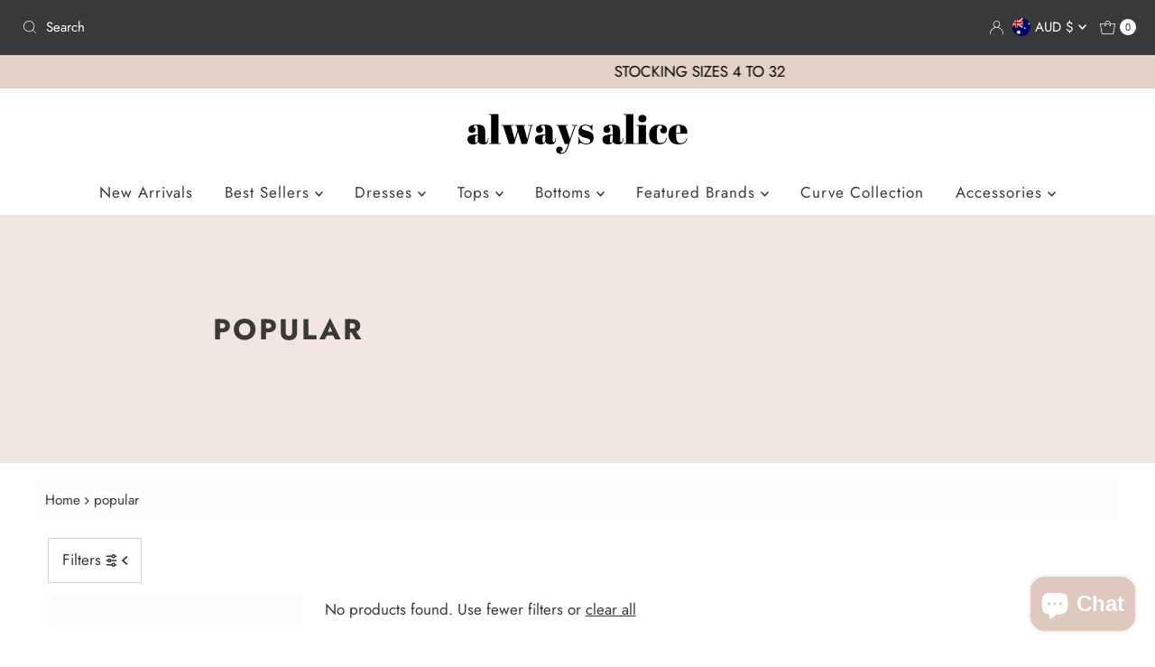

--- FILE ---
content_type: text/css
request_url: https://alwaysalice.com.au/cdn/shop/t/30/assets/akuna.css?v=98764464534548533531763012313
body_size: -60
content:
.swatches-default-value,.message{font-weight:700;color:#ff2e2e}#defaultCart{max-width:300px;min-width:300px}.search-pop-up-container{position:fixed;background-color:#fff;top:0;width:100%;height:100%;z-index:10;padding:10px 20px}.search-pop-up-block .icon--mrparker-search path{fill:#000}.search-pop-up-block .announcement-bar__search-input::placeholder{color:#000!important}.search-pop-up-block .announcement-bar__search-input{border:1px solid #000!important}.search-pop-up-close-block{display:flex;justify-content:flex-end}.search-pop-up-close{padding:12px;font-size:18px}.desktop-grid-4 .gallery__column-container{grid-template-columns:repeat(4,1fr)}.desktop-grid-4 .gallery__column{grid-column:auto / span 1!important}.gallery__section{margin-bottom:30px}@media only screen and (max-width: 767px){.mobile-grid-2 .gallery__column-container{grid-template-columns:repeat(2,1fr)}.gallery__section{margin-bottom:10px}.image_with_text_heading{font-size:13px!important}.image_with_text_block.text_block{padding:40px!important}.feat__collection-container .product-index{padding:0 7px!important}.size-swatch .size{display:grid;grid-template-columns:repeat(4,1fr);gap:4px}.size-swatch .size .swatches__form--label{margin:0;min-width:100%!important}.product-index .size-swatch ul li a{min-width:100%;padding:1px;display:block;min-height:auto;line-height:inherit;font-size:9px}.predictive-search-results #predictive-search-results-list .size{grid-template-columns:repeat(3,1fr)!important}.predictive-search-results #predictive-search-results-list ul li a{font-size:8px}ul.cart-links__wrapper{flex-wrap:nowrap}}@media screen and (max-width: 767px){.gallery__column-container{display:flex!important;flex-wrap:wrap!important;gap:10px}.gallery__section .block-0{width:100%}}.category-logo{position:absolute;right:2.75rem;margin-top:0!important;height:3.5rem;top:0}.category-logo-submenu{position:absolute;right:.75rem;margin-top:0!important;height:3.5rem;top:0}.c-accordion--mobile-nav li{background-color:#f4f4f4;margin:.5rem .5rem 0!important;position:relative}.c-accordion--mobile-nav{padding:0!important}.c-accordion.c-accordion--mobile-nav li:not(.c-accordion__panel){padding:20px 0 15px 10px!important}
/*# sourceMappingURL=/cdn/shop/t/30/assets/akuna.css.map?v=98764464534548533531763012313 */


--- FILE ---
content_type: text/css
request_url: https://alwaysalice.com.au/cdn/shop/t/30/assets/akuna_s.css?v=137740413532074072911763012313
body_size: 175
content:
.product-add{display:flex;flex-direction:column}#BIS_trigger{width:100%;max-width:300px;min-width:300px}div#thumbnails{width:97.91666667%}.featured_collection_new_slider_container{position:relative;height:600px}.featured_collection_new{position:absolute;top:0;left:50%;transform:translate(-50%);visibility:hidden;opacity:0;z-index:0;transition:all .3s ease;width:100%}.featured_collection_content--active{visibility:visible;opacity:1;z-index:1}.featured_collection_new_container{margin-top:50px}.featured_collection_heading_container{overflow-x:auto}.featured_collection_heading_block{display:flex;align-items:center;justify-content:center;gap:20px}.featured_collection_heading{font-size:16px;margin-bottom:0;border:1px solid #EBA1B8;border-radius:5px;padding:10px 20px;transition:all .5s ease;cursor:pointer;flex:0 0 auto;color:#eba1b8}.featured_collection_heading--active{background-color:#eba1b8;color:#fff}.featured_collection_new{margin-top:20px;margin-bottom:50px}.add_outline .gallery__column-image{outline:2px solid #9F9070;outline-offset:-15px}.custom-margin{margin-top:2rem}.featured_collection_heading_container{margin-bottom:2rem}ul#footer_icons{text-align:left!important}#footer{padding-bottom:36px!important;max-width:95%!important;margin:0 auto}#bottom-footer{max-width:95%!important;padding-top:36px;padding-bottom:1.5rem;border-top:1px solid #ffffff78}.custom-grid_wrapper{display:grid;grid-template-columns:1.5fr 1fr 1fr 1.5fr}.custom-footer-block li{margin-top:0;margin-bottom:6px}#footer .h4{color:#eba1b8}.size-swatch ul li:hover{background:#eee}.panel-title{font-size:18px!important;font-weight:600;justify-content:space-between;align-items:center;display:flex;padding:5px 0;text-transform:uppercase;border-bottom:1px solid #909090;transition:all .25s ease-in-out;-webkit-transition:all .25s ease-in-out;-moz-transition:all .25s ease-in-out}.panel-cont{padding-top:5px;text-align:justify;max-height:0;overflow:hidden;transition:all .5s ease-in-out;-webkit-transition:all .25s ease-in-out;-moz-transition:all .25s ease-in-out}.panel-cont.show{opacity:1;max-height:100%}.plus_minus{position:relative}.plus_minus:before{content:"";position:absolute;top:50%;height:.1rem;width:1.1rem;background-color:#000;right:1rem}.plus_minus:after{content:"";position:absolute;top:50%;width:.1rem;height:1.1rem;right:1.5rem;margin-top:-.5rem;transition:transform .25s ease-in-out;transform:rotate(0);background-color:#000}.active .plus_minus:after{transform:rotate(90deg)}.product__section-content__block--buttons form.product_form{border-bottom:none!important}.Arrivals.header__linklist-images-container{display:none!important}img.swatches__sold-out--image--collection.crossed-out{display:block;position:absolute;width:100%;height:100%;top:0;left:0}@media screen and (min-width:740px) and (max-width:1024px){.custom-grid_wrapper{grid-template-columns:repeat(2,1fr)!important}}@media only screen and (max-width: 767px){.featured_collection_heading_block{justify-content:flex-start}.product__section--desc .rte__table-wrapper{overflow:scroll}}.product__section--desc .rte__table-wrapper{overflow:scroll}
/*# sourceMappingURL=/cdn/shop/t/30/assets/akuna_s.css.map?v=137740413532074072911763012313 */


--- FILE ---
content_type: text/css
request_url: https://alwaysalice.com.au/cdn/shop/t/30/assets/akuna_p.css?v=91034586839622248051763012313
body_size: -418
content:
@media only screen and (min-width:981px){.search_icon_mobile{display:none}}@media only screen and (max-width:980px){.search_icon_mobile svg{stroke:#000!important;position:relative!important;top:0!important;transform:none!important;left:0!important}.search_icon_mobile{display:block}}@media screen and (max-width: 740px){.cart-links__wrapper a.cart__link{padding:0!important}}@media only screen and (min-width:500px) and (max-width:980px){.search_icon_mobile svg{width:17px!important;height:17px!important}}@media only screen and (max-width:767px){.gallery__column-container{display:grid!important;flex-wrap:wrap!important;gap:10px!important;grid-template-columns:repeat(2,1fr)}.gallery__column-container>.gallery__column:nth-child(n+2){grid-column:auto!important}}@media screen and (max-width: 400px){.gallery__column-container{display:grid!important}}@media screen and (max-width: 370px){.cart-links__wrapper a.cart__link{padding:0 5px!important}.search_icon_mobile{padding:0!important}}
/*# sourceMappingURL=/cdn/shop/t/30/assets/akuna_p.css.map?v=91034586839622248051763012313 */


--- FILE ---
content_type: text/css
request_url: https://alwaysalice.com.au/cdn/shop/t/30/assets/component-header-disclosures.css?v=57204564270989534061763012313
body_size: 1
content:
.announcement-bar__wrapper noscript .selectors-form__select{position:relative;white-space:nowrap;color:var(--announcement-text);border:1px solid var(--announcement-text);border-right:0;border-radius:3px 0 0 3px/3px 0px 0px 3px;background-color:var(--announcement-background);margin:0}.cart-links__wrapper{display:flex;flex-wrap:wrap;justify-content:flex-end;align-items:center}.announcement-bar__wrapper noscript form{margin-bottom:0}.announcement-bar__wrapper noscript .localization-selector{margin-bottom:0;font-size:var(--announcement-text-size, 14px)!important}.announcement-bar__wrapper noscript .selectors-form__select select{padding-right:30px!important;padding-left:10px!important;margin-bottom:0;max-width:150px;height:30px;line-height:30px!important}.announcement-bar__wrapper noscript .selectors-form__select svg{position:absolute;top:50%;transform:translateY(-50%);right:10px;pointer-events:none;fill:var(--announcement-text)}.announcement-bar__wrapper noscript .localization-form__noscript-btn{border:1px solid var(--announcement-text);border-radius:0 3px 3px 0/0px 3px 3px 0;margin-bottom:0;line-height:30px!important}.announcement-bar__wrapper .disclosure{position:relative}.announcement-bar__wrapper .disclosure__toggle{background:transparent;white-space:nowrap;color:var(--announcement-text);margin:0;padding:0!important;display:inline-block;text-transform:capitalize;border-radius:unset!important;line-height:unset!important;letter-spacing:unset}.announcement-bar__wrapper .selectors-form{margin-bottom:0!important}.announcement-bar__wrapper form#localization_form{margin:0}.announcement-bar__wrapper .disclosure-list{background-color:var(--announcement-background);border:1px solid var(--announcement-background);top:115%;left:-30px;padding:10px 0;position:absolute;display:none;min-height:92px;max-height:300px;overflow-y:auto;z-index:11;line-height:20px;text-align:left}.announcement-bar__wrapper .disclosure-list--visible{display:block}.announcement-bar__wrapper ul.disclosure--list_ul{list-style:none;display:flex;flex-direction:column;overflow-y:auto;overflow-x:hidden;max-height:260px}.announcement-bar__wrapper .disclosure-list__item{white-space:nowrap;padding:5px 45px 4px 15px!important;text-align:left}.announcement-bar__wrapper .disclosure-list__item:active{background-color:#80808033}.announcement-bar__wrapper .disclosure-list__option{color:var(--announcement-text);text-transform:capitalize}.announcement-bar__wrapper .disclosure-list__option:focus,.announcement-bar__wrapper .disclosure-list__option:hover{color:var(--announcement-text)}.announcement-bar__wrapper .disclosure-list__item--current .disclosure-list__option{font-weight:700}.announcement-bar__cart-links-container .cart__link{color:var(--announcement-text)}.selectors-form{display:-webkit-flex;display:-ms-flexbox;display:flex;width:100%;justify-content:center;flex-wrap:wrap;margin-bottom:10px}@media (min-width: 980px){.selectors-form{flex-wrap:nowrap}}.selectors-form__item{margin:0 5px}@media (min-width: 980px){.selectors-form__item{padding-bottom:0}.selectors-form__item{margin:0 5px 0 0}}.announcement-bar__wrapper .disclosure__toggle span.country--flag{width:20px;height:20px;border-radius:50%;overflow:hidden;margin-right:5px}.announcement-bar__wrapper .disclosure__toggle span.country--flag img{object-fit:cover;object-position:center center;height:100%}
/*# sourceMappingURL=/cdn/shop/t/30/assets/component-header-disclosures.css.map?v=57204564270989534061763012313 */


--- FILE ---
content_type: text/javascript
request_url: https://alwaysalice.com.au/cdn/shop/t/30/assets/script.js?v=101452631433670721441763012313
body_size: -450
content:
const tabHeadingBlock = document.querySelector('.featured_collection_heading_block');
const tabContentBlock = document.querySelectorAll('.featured_collection_new');
const tabHeading= document.querySelectorAll('.featured_collection_heading');

tabHeadingBlock?.addEventListener('click', function(e){
  const clicked = e.target.closest('.featured_collection_heading');
  if (!clicked) return;
  tabHeading.forEach( th => th.classList.remove('featured_collection_heading--active') );
  clicked.classList.add('featured_collection_heading--active');
  tabContentBlock.forEach( tc => tc.classList.remove('featured_collection_content--active') );
  document.querySelector(`.featured_collection_content--${clicked.dataset.tab}`).classList.add('featured_collection_content--active');
});